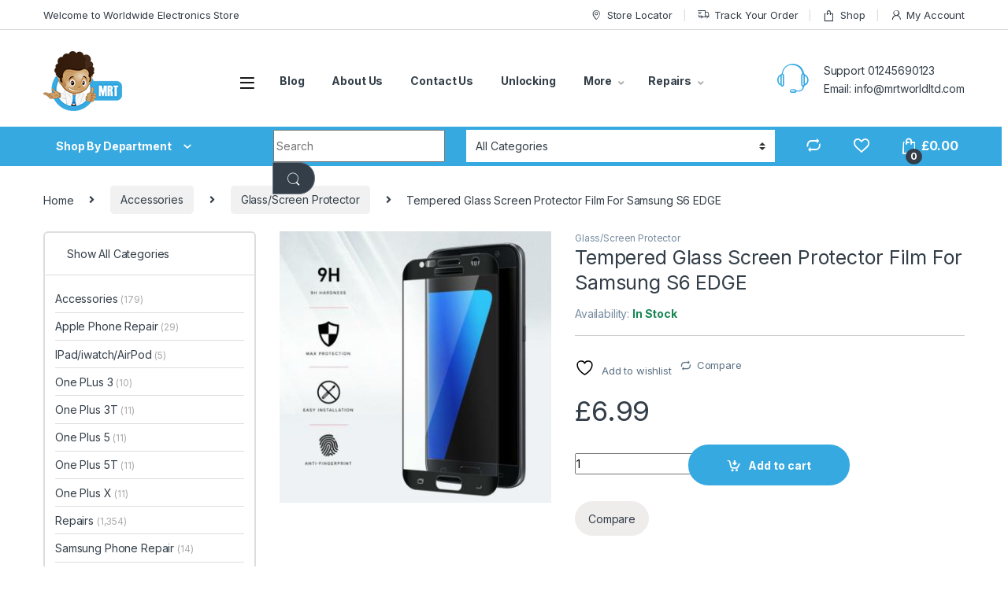

--- FILE ---
content_type: text/css
request_url: https://mrtworld.com/wp-content/cache/min/1/wp-content/plugins/product-variant-table-for-woocommerce/public/css/pvtfw_frontend.css?ver=1768557911
body_size: 895
content:
.spinner-wrap{display:none;-webkit-animation:rotate 1.5s linear infinite;animation:rotate 1.5s linear infinite}.spinner-wrap .flaticon-spinner-of-dots::before{margin-left:0;font-size:12px}@-webkit-keyframes rotate{0%{-webkit-transform:rotate(0);transform:rotate(0)}100%{-webkit-transform:rotate(359deg);transform:rotate(359deg)}}@keyframes rotate{0%{-webkit-transform:rotate(0);transform:rotate(0)}100%{-webkit-transform:rotate(359deg);transform:rotate(359deg)}}.pvtfw_variant_table_block table.variant{table-layout:auto}.pvtfw_variant_table_block table.variant tr{position:relative}.pvtfw_variant_table_block table.variant,.pvtfw_variant_table_block table.variant thead th,.pvtfw_variant_table_block table.variant tbody td,.pvtfw_variant_table_block table.variant tfoot td{border:var(--pvtfw-table-border-color,#eee) solid var(--pvtfw-table-border-width,1px);border-collapse:collapse}.pvtfw_variant_table_block table.variant thead th{cursor:pointer;white-space:nowrap;display:table-cell;padding:var(--pvtfw-table-header-padding,10px);vertical-align:middle;font-weight:400;text-align:var(--pvtfw-table-header-alignment,left)}.pvtfw_variant_table_block table.variant:not(.has-background) thead th{background-color:var(--pvtfw-table-header-bg-color,#f8f8f8);color:var(--pvtfw-table-header-text-color,#6d6d6d)}.pvtfw_variant_table_block table.variant th{min-width:40px}.pvtfw_variant_table_block table.variant th.image_link{min-width:140px;cursor:auto}.pvtfw_variant_table_block table.variant th.add-to-cart{min-width:160px;cursor:auto}.pvtfw_variant_table_block table.variant th.quantity{cursor:auto;width:auto;max-width:125px}.pvtfw_variant_table_block table.variant th.quantity,.pvtfw_variant_table_block table.variant th.price_html,.pvtfw_variant_table_block table.variant th.weight_html{min-width:60px}.pvtfw_variant_table_block table.variant input.qty{width:3.6em}.pvtfw_variant_table_block table.variant th.quantity{min-width:100%;float:none}.pvtfw_variant_table_block table.variant th.sku{min-width:90px}.pvtfw_variant_table_block table.variant th.active{font-weight:700}.pvtfw_variant_table_block table.variant th.active .arrow{opacity:1}.pvtfw_variant_table_block table.variant th .arrow{display:inline-block;vertical-align:middle;width:0;height:0;margin-left:5px;opacity:.66}.pvtfw_variant_table_block table.variant th.image_link .arrow,.pvtfw_variant_table_block table.variant th.quantity .arrow{display:none}.pvtfw_variant_table_block table.variant tr{display:table-row}.pvtfw_variant_table_block table.variant tbody td{display:table-cell;padding:var(--pvtfw-table-body-padding,10px);vertical-align:middle;text-align:var(--pvtfw-table-body-alignment,left);background-color:transparent!important;color:var(--pvtfw-table-body-text-color,#6d6d6d);white-space:nowrap;text-wrap:auto}.pvtfw_variant_table_block table.variant tbody tr:nth-child(even){background-color:var(--pvtfw-table-body-bg-color-even,#ffffff)}.pvtfw_variant_table_block table.variant tbody tr:nth-child(odd){background-color:var(--pvtfw-table-body-bg-color-odd,#fbfbfb)}.pvtfw_variant_table_block table.variant thead th.dsc .arrow{border-left:4px solid transparent;border-right:4px solid transparent;border-bottom:4px solid var(--pvtfw-table-header-arrow-color,#666666)}.pvtfw_variant_table_block table.variant thead th.asc .arrow{border-left:4px solid transparent;border-right:4px solid transparent;border-top:4px solid var(--pvtfw-table-header-arrow-color,#666666)}.variant-table h3.available-title{font-size:18px;margin-bottom:10px}.pvtfw_variant_table_block .add-to-cart button{white-space:nowrap}.pvtfw_variant_table_block .item img{width:100px;height:auto}.available-options-btn{margin-bottom:15px}.pvtfw_variant_table_block input,.pvtfw_variant_table_block select{border-radius:0;border:solid #eee 1px;padding:5px;height:2.5em}.pvtfw-loader{display:none}.success_pvtfw_btn:disabled{background-color:#4CAF50!important}.pvtfw_variant_table_block table.variant td .added_to_cart{display:none}.pvt-qty-input{color:#000;background:#fff;display:-webkit-box;display:-ms-flexbox;display:flex;-webkit-box-align:center;-ms-flex-align:center;align-items:center;overflow:hidden;max-width:100px;max-height:35px}.pvt-qty-input input.input-text.qty.text,.pvt-qty-input .qty-count{background:transparent;color:inherit;font-weight:700;font-size:inherit;border:none;display:inline-block;min-width:0;height:2.5rem;line-height:1}.pvt-qty-input input.input-text.qty.text:focus,.pvt-qty-input .qty-count:focus{outline:none}.pvt-qty-input input.input-text.qty.text{width:50px;min-width:0;display:inline-block;text-align:center;-webkit-appearance:textfield;-moz-appearance:textfield;appearance:textfield}.pvt-qty-input input.input-text.qty.text::-webkit-outer-spin-button,.pvt-qty-input input.input-text.qty.text::-webkit-inner-spin-button{-webkit-appearance:none;appearance:none;margin:0}.pvt-qty-input .qty-count{padding:0;cursor:pointer;width:40px;font-size:1.25em;text-indent:-100px;overflow:hidden;position:relative}.pvt-qty-input .qty-count:before,.pvt-qty-input .qty-count:after{content:"";height:2px;width:10px;position:absolute;display:block;background:#000;top:0;bottom:0;left:0;right:0;margin:auto}.pvt-qty-input .qty-count--minus{border-right:1px solid #e2e2e2}.pvt-qty-input .qty-count--add{border-left:1px solid #e2e2e2}.pvt-qty-input .qty-count--add:after{-webkit-transform:rotate(90deg);-ms-transform:rotate(90deg);transform:rotate(90deg)}.pvt-qty-input .qty-count:disabled{color:#ccc;background:#f2f2f2;cursor:not-allowed;border-color:transparent}.pvt-disabled-qty{pointer-events:none}.pvt-qty-input{border-radius:4px;background-color:#eee}.pvt-qty-input .quantity{min-width:auto;max-width:50px}.pvt_loaded.woocommerce-page .input-text{padding:0}.pvtfw-table-heading-continer{clear:both}

--- FILE ---
content_type: text/css
request_url: https://mrtworld.com/wp-content/cache/min/1/wp-content/plugins/product-variant-table-for-woocommerce/public/font/fontello.css?ver=1768557911
body_size: 16
content:
@font-face{font-display:swap;font-family:'pvt-fontello';src:url(../../../../../../../../plugins/product-variant-table-for-woocommerce/public/font/font/fontello.eot?33126057);src:url('../../../../../../../../plugins/product-variant-table-for-woocommerce/public/font/font/fontello.eot?33126057#iefix') format('embedded-opentype'),url(../../../../../../../../plugins/product-variant-table-for-woocommerce/public/font/font/fontello.woff2?33126057) format('woff2'),url(../../../../../../../../plugins/product-variant-table-for-woocommerce/public/font/font/fontello.woff?33126057) format('woff'),url(../../../../../../../../plugins/product-variant-table-for-woocommerce/public/font/font/fontello.ttf?33126057) format('truetype'),url('../../../../../../../../plugins/product-variant-table-for-woocommerce/public/font/font/fontello.svg?33126057#fontello') format('svg');font-weight:400;font-style:normal}[class^="pvt-icon-"]:before,[class*=" pvt-icon-"]:before{font-family:"pvt-fontello";font-style:normal;font-weight:400;speak:never;display:inline-block;text-decoration:inherit;width:1em;margin-right:.2em;text-align:center;font-variant:normal;text-transform:none;line-height:1em;margin-left:.2em;-webkit-font-smoothing:antialiased;-moz-osx-font-smoothing:grayscale}.pvt-icon-basket:before{content:'\e800'}.pvt-icon-bag:before{content:'\e801'}.pvt-icon-basket-1:before{content:'\e802'}.pvt-icon-cart:before{content:'\e803'}.pvt-icon-spinner:before{content:'\f110'}